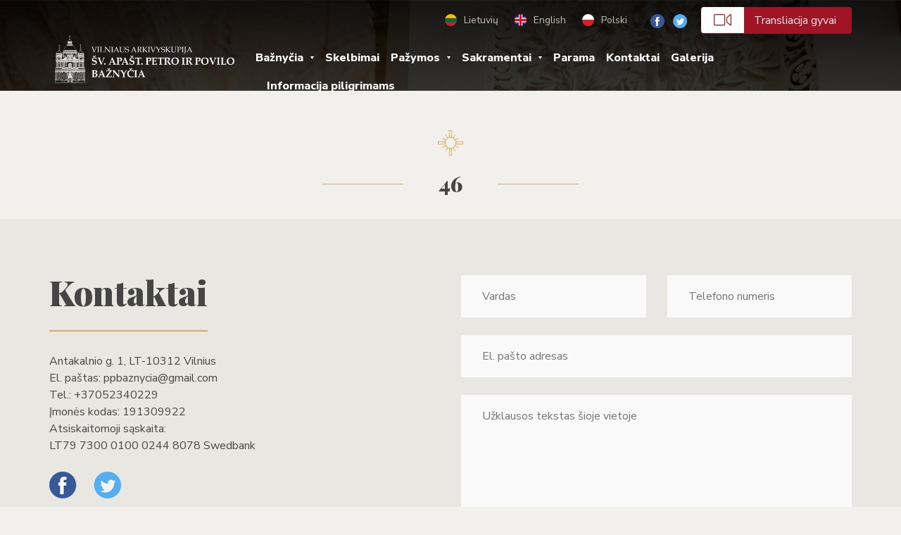

--- FILE ---
content_type: text/html; charset=UTF-8
request_url: https://vilniauspetropovilo.lt/galerija/2018-triduum-sacrum/attachment/46/
body_size: 9541
content:
<!DOCTYPE html>
<html lang="lt">
<head>
  <!-- nw -->
  <title>46 - Vilniaus Šv. apaštalų Petro ir Povilo bažnyčia</title>
  <meta charset="utf-8" />
  <meta name="viewport" content="width=device-width, initial-scale=1">
  <meta name="author" content="Vilniaus Šv. apaštalų Petro ir Povilo bažnyčia">
  <meta name="developer" content="Igor Lebedev">
  <meta name='robots' content='index, follow, max-image-preview:large, max-snippet:-1, max-video-preview:-1' />

	<!-- This site is optimized with the Yoast SEO plugin v26.5 - https://yoast.com/wordpress/plugins/seo/ -->
	<link rel="canonical" href="https://vilniauspetropovilo.lt/galerija/2018-triduum-sacrum/attachment/46/" />
	<meta property="og:locale" content="lt_LT" />
	<meta property="og:type" content="article" />
	<meta property="og:title" content="46 - Vilniaus Šv. apaštalų Petro ir Povilo bažnyčia" />
	<meta property="og:url" content="https://vilniauspetropovilo.lt/galerija/2018-triduum-sacrum/attachment/46/" />
	<meta property="og:site_name" content="Vilniaus Šv. apaštalų Petro ir Povilo bažnyčia" />
	<meta property="og:image" content="https://vilniauspetropovilo.lt/galerija/2018-triduum-sacrum/attachment/46" />
	<meta property="og:image:width" content="960" />
	<meta property="og:image:height" content="720" />
	<meta property="og:image:type" content="image/jpeg" />
	<meta name="twitter:card" content="summary_large_image" />
	<script type="application/ld+json" class="yoast-schema-graph">{"@context":"https://schema.org","@graph":[{"@type":"WebPage","@id":"https://vilniauspetropovilo.lt/galerija/2018-triduum-sacrum/attachment/46/","url":"https://vilniauspetropovilo.lt/galerija/2018-triduum-sacrum/attachment/46/","name":"46 - Vilniaus Šv. apaštalų Petro ir Povilo bažnyčia","isPartOf":{"@id":"https://vilniauspetropovilo.lt/#website"},"primaryImageOfPage":{"@id":"https://vilniauspetropovilo.lt/galerija/2018-triduum-sacrum/attachment/46/#primaryimage"},"image":{"@id":"https://vilniauspetropovilo.lt/galerija/2018-triduum-sacrum/attachment/46/#primaryimage"},"thumbnailUrl":"https://vilniauspetropovilo.lt/wp-content/uploads/2018/04/46.jpg","datePublished":"2018-04-02T08:43:11+00:00","breadcrumb":{"@id":"https://vilniauspetropovilo.lt/galerija/2018-triduum-sacrum/attachment/46/#breadcrumb"},"inLanguage":"lt-LT","potentialAction":[{"@type":"ReadAction","target":["https://vilniauspetropovilo.lt/galerija/2018-triduum-sacrum/attachment/46/"]}]},{"@type":"ImageObject","inLanguage":"lt-LT","@id":"https://vilniauspetropovilo.lt/galerija/2018-triduum-sacrum/attachment/46/#primaryimage","url":"https://vilniauspetropovilo.lt/wp-content/uploads/2018/04/46.jpg","contentUrl":"https://vilniauspetropovilo.lt/wp-content/uploads/2018/04/46.jpg","width":960,"height":720},{"@type":"BreadcrumbList","@id":"https://vilniauspetropovilo.lt/galerija/2018-triduum-sacrum/attachment/46/#breadcrumb","itemListElement":[{"@type":"ListItem","position":1,"name":"Home","item":"https://vilniauspetropovilo.lt/"},{"@type":"ListItem","position":2,"name":"2018 Triduum Sacrum","item":"https://vilniauspetropovilo.lt/pl/galerija/2018-triduum-sacrum/"},{"@type":"ListItem","position":3,"name":"46"}]},{"@type":"WebSite","@id":"https://vilniauspetropovilo.lt/#website","url":"https://vilniauspetropovilo.lt/","name":"Vilniaus Šv. apaštalų Petro ir Povilo bažnyčia","description":"Vilniaus Šv. apaštalų Petro ir Povilo bažnyčia","potentialAction":[{"@type":"SearchAction","target":{"@type":"EntryPoint","urlTemplate":"https://vilniauspetropovilo.lt/?s={search_term_string}"},"query-input":{"@type":"PropertyValueSpecification","valueRequired":true,"valueName":"search_term_string"}}],"inLanguage":"lt-LT"}]}</script>
	<!-- / Yoast SEO plugin. -->


<link rel='dns-prefetch' href='//www.googletagmanager.com' />
<link rel="alternate" title="oEmbed (JSON)" type="application/json+oembed" href="https://vilniauspetropovilo.lt/wp-json/oembed/1.0/embed?url=https%3A%2F%2Fvilniauspetropovilo.lt%2Fgalerija%2F2018-triduum-sacrum%2Fattachment%2F46%2F" />
<link rel="alternate" title="oEmbed (XML)" type="text/xml+oembed" href="https://vilniauspetropovilo.lt/wp-json/oembed/1.0/embed?url=https%3A%2F%2Fvilniauspetropovilo.lt%2Fgalerija%2F2018-triduum-sacrum%2Fattachment%2F46%2F&#038;format=xml" />
<style id='wp-img-auto-sizes-contain-inline-css' type='text/css'>
img:is([sizes=auto i],[sizes^="auto," i]){contain-intrinsic-size:3000px 1500px}
/*# sourceURL=wp-img-auto-sizes-contain-inline-css */
</style>
<style id='wp-block-library-inline-css' type='text/css'>
:root{--wp-block-synced-color:#7a00df;--wp-block-synced-color--rgb:122,0,223;--wp-bound-block-color:var(--wp-block-synced-color);--wp-editor-canvas-background:#ddd;--wp-admin-theme-color:#007cba;--wp-admin-theme-color--rgb:0,124,186;--wp-admin-theme-color-darker-10:#006ba1;--wp-admin-theme-color-darker-10--rgb:0,107,160.5;--wp-admin-theme-color-darker-20:#005a87;--wp-admin-theme-color-darker-20--rgb:0,90,135;--wp-admin-border-width-focus:2px}@media (min-resolution:192dpi){:root{--wp-admin-border-width-focus:1.5px}}.wp-element-button{cursor:pointer}:root .has-very-light-gray-background-color{background-color:#eee}:root .has-very-dark-gray-background-color{background-color:#313131}:root .has-very-light-gray-color{color:#eee}:root .has-very-dark-gray-color{color:#313131}:root .has-vivid-green-cyan-to-vivid-cyan-blue-gradient-background{background:linear-gradient(135deg,#00d084,#0693e3)}:root .has-purple-crush-gradient-background{background:linear-gradient(135deg,#34e2e4,#4721fb 50%,#ab1dfe)}:root .has-hazy-dawn-gradient-background{background:linear-gradient(135deg,#faaca8,#dad0ec)}:root .has-subdued-olive-gradient-background{background:linear-gradient(135deg,#fafae1,#67a671)}:root .has-atomic-cream-gradient-background{background:linear-gradient(135deg,#fdd79a,#004a59)}:root .has-nightshade-gradient-background{background:linear-gradient(135deg,#330968,#31cdcf)}:root .has-midnight-gradient-background{background:linear-gradient(135deg,#020381,#2874fc)}:root{--wp--preset--font-size--normal:16px;--wp--preset--font-size--huge:42px}.has-regular-font-size{font-size:1em}.has-larger-font-size{font-size:2.625em}.has-normal-font-size{font-size:var(--wp--preset--font-size--normal)}.has-huge-font-size{font-size:var(--wp--preset--font-size--huge)}.has-text-align-center{text-align:center}.has-text-align-left{text-align:left}.has-text-align-right{text-align:right}.has-fit-text{white-space:nowrap!important}#end-resizable-editor-section{display:none}.aligncenter{clear:both}.items-justified-left{justify-content:flex-start}.items-justified-center{justify-content:center}.items-justified-right{justify-content:flex-end}.items-justified-space-between{justify-content:space-between}.screen-reader-text{border:0;clip-path:inset(50%);height:1px;margin:-1px;overflow:hidden;padding:0;position:absolute;width:1px;word-wrap:normal!important}.screen-reader-text:focus{background-color:#ddd;clip-path:none;color:#444;display:block;font-size:1em;height:auto;left:5px;line-height:normal;padding:15px 23px 14px;text-decoration:none;top:5px;width:auto;z-index:100000}html :where(.has-border-color){border-style:solid}html :where([style*=border-top-color]){border-top-style:solid}html :where([style*=border-right-color]){border-right-style:solid}html :where([style*=border-bottom-color]){border-bottom-style:solid}html :where([style*=border-left-color]){border-left-style:solid}html :where([style*=border-width]){border-style:solid}html :where([style*=border-top-width]){border-top-style:solid}html :where([style*=border-right-width]){border-right-style:solid}html :where([style*=border-bottom-width]){border-bottom-style:solid}html :where([style*=border-left-width]){border-left-style:solid}html :where(img[class*=wp-image-]){height:auto;max-width:100%}:where(figure){margin:0 0 1em}html :where(.is-position-sticky){--wp-admin--admin-bar--position-offset:var(--wp-admin--admin-bar--height,0px)}@media screen and (max-width:600px){html :where(.is-position-sticky){--wp-admin--admin-bar--position-offset:0px}}

/*# sourceURL=wp-block-library-inline-css */
</style><style id='global-styles-inline-css' type='text/css'>
:root{--wp--preset--aspect-ratio--square: 1;--wp--preset--aspect-ratio--4-3: 4/3;--wp--preset--aspect-ratio--3-4: 3/4;--wp--preset--aspect-ratio--3-2: 3/2;--wp--preset--aspect-ratio--2-3: 2/3;--wp--preset--aspect-ratio--16-9: 16/9;--wp--preset--aspect-ratio--9-16: 9/16;--wp--preset--color--black: #000000;--wp--preset--color--cyan-bluish-gray: #abb8c3;--wp--preset--color--white: #ffffff;--wp--preset--color--pale-pink: #f78da7;--wp--preset--color--vivid-red: #cf2e2e;--wp--preset--color--luminous-vivid-orange: #ff6900;--wp--preset--color--luminous-vivid-amber: #fcb900;--wp--preset--color--light-green-cyan: #7bdcb5;--wp--preset--color--vivid-green-cyan: #00d084;--wp--preset--color--pale-cyan-blue: #8ed1fc;--wp--preset--color--vivid-cyan-blue: #0693e3;--wp--preset--color--vivid-purple: #9b51e0;--wp--preset--gradient--vivid-cyan-blue-to-vivid-purple: linear-gradient(135deg,rgb(6,147,227) 0%,rgb(155,81,224) 100%);--wp--preset--gradient--light-green-cyan-to-vivid-green-cyan: linear-gradient(135deg,rgb(122,220,180) 0%,rgb(0,208,130) 100%);--wp--preset--gradient--luminous-vivid-amber-to-luminous-vivid-orange: linear-gradient(135deg,rgb(252,185,0) 0%,rgb(255,105,0) 100%);--wp--preset--gradient--luminous-vivid-orange-to-vivid-red: linear-gradient(135deg,rgb(255,105,0) 0%,rgb(207,46,46) 100%);--wp--preset--gradient--very-light-gray-to-cyan-bluish-gray: linear-gradient(135deg,rgb(238,238,238) 0%,rgb(169,184,195) 100%);--wp--preset--gradient--cool-to-warm-spectrum: linear-gradient(135deg,rgb(74,234,220) 0%,rgb(151,120,209) 20%,rgb(207,42,186) 40%,rgb(238,44,130) 60%,rgb(251,105,98) 80%,rgb(254,248,76) 100%);--wp--preset--gradient--blush-light-purple: linear-gradient(135deg,rgb(255,206,236) 0%,rgb(152,150,240) 100%);--wp--preset--gradient--blush-bordeaux: linear-gradient(135deg,rgb(254,205,165) 0%,rgb(254,45,45) 50%,rgb(107,0,62) 100%);--wp--preset--gradient--luminous-dusk: linear-gradient(135deg,rgb(255,203,112) 0%,rgb(199,81,192) 50%,rgb(65,88,208) 100%);--wp--preset--gradient--pale-ocean: linear-gradient(135deg,rgb(255,245,203) 0%,rgb(182,227,212) 50%,rgb(51,167,181) 100%);--wp--preset--gradient--electric-grass: linear-gradient(135deg,rgb(202,248,128) 0%,rgb(113,206,126) 100%);--wp--preset--gradient--midnight: linear-gradient(135deg,rgb(2,3,129) 0%,rgb(40,116,252) 100%);--wp--preset--font-size--small: 13px;--wp--preset--font-size--medium: 20px;--wp--preset--font-size--large: 36px;--wp--preset--font-size--x-large: 42px;--wp--preset--spacing--20: 0.44rem;--wp--preset--spacing--30: 0.67rem;--wp--preset--spacing--40: 1rem;--wp--preset--spacing--50: 1.5rem;--wp--preset--spacing--60: 2.25rem;--wp--preset--spacing--70: 3.38rem;--wp--preset--spacing--80: 5.06rem;--wp--preset--shadow--natural: 6px 6px 9px rgba(0, 0, 0, 0.2);--wp--preset--shadow--deep: 12px 12px 50px rgba(0, 0, 0, 0.4);--wp--preset--shadow--sharp: 6px 6px 0px rgba(0, 0, 0, 0.2);--wp--preset--shadow--outlined: 6px 6px 0px -3px rgb(255, 255, 255), 6px 6px rgb(0, 0, 0);--wp--preset--shadow--crisp: 6px 6px 0px rgb(0, 0, 0);}:where(.is-layout-flex){gap: 0.5em;}:where(.is-layout-grid){gap: 0.5em;}body .is-layout-flex{display: flex;}.is-layout-flex{flex-wrap: wrap;align-items: center;}.is-layout-flex > :is(*, div){margin: 0;}body .is-layout-grid{display: grid;}.is-layout-grid > :is(*, div){margin: 0;}:where(.wp-block-columns.is-layout-flex){gap: 2em;}:where(.wp-block-columns.is-layout-grid){gap: 2em;}:where(.wp-block-post-template.is-layout-flex){gap: 1.25em;}:where(.wp-block-post-template.is-layout-grid){gap: 1.25em;}.has-black-color{color: var(--wp--preset--color--black) !important;}.has-cyan-bluish-gray-color{color: var(--wp--preset--color--cyan-bluish-gray) !important;}.has-white-color{color: var(--wp--preset--color--white) !important;}.has-pale-pink-color{color: var(--wp--preset--color--pale-pink) !important;}.has-vivid-red-color{color: var(--wp--preset--color--vivid-red) !important;}.has-luminous-vivid-orange-color{color: var(--wp--preset--color--luminous-vivid-orange) !important;}.has-luminous-vivid-amber-color{color: var(--wp--preset--color--luminous-vivid-amber) !important;}.has-light-green-cyan-color{color: var(--wp--preset--color--light-green-cyan) !important;}.has-vivid-green-cyan-color{color: var(--wp--preset--color--vivid-green-cyan) !important;}.has-pale-cyan-blue-color{color: var(--wp--preset--color--pale-cyan-blue) !important;}.has-vivid-cyan-blue-color{color: var(--wp--preset--color--vivid-cyan-blue) !important;}.has-vivid-purple-color{color: var(--wp--preset--color--vivid-purple) !important;}.has-black-background-color{background-color: var(--wp--preset--color--black) !important;}.has-cyan-bluish-gray-background-color{background-color: var(--wp--preset--color--cyan-bluish-gray) !important;}.has-white-background-color{background-color: var(--wp--preset--color--white) !important;}.has-pale-pink-background-color{background-color: var(--wp--preset--color--pale-pink) !important;}.has-vivid-red-background-color{background-color: var(--wp--preset--color--vivid-red) !important;}.has-luminous-vivid-orange-background-color{background-color: var(--wp--preset--color--luminous-vivid-orange) !important;}.has-luminous-vivid-amber-background-color{background-color: var(--wp--preset--color--luminous-vivid-amber) !important;}.has-light-green-cyan-background-color{background-color: var(--wp--preset--color--light-green-cyan) !important;}.has-vivid-green-cyan-background-color{background-color: var(--wp--preset--color--vivid-green-cyan) !important;}.has-pale-cyan-blue-background-color{background-color: var(--wp--preset--color--pale-cyan-blue) !important;}.has-vivid-cyan-blue-background-color{background-color: var(--wp--preset--color--vivid-cyan-blue) !important;}.has-vivid-purple-background-color{background-color: var(--wp--preset--color--vivid-purple) !important;}.has-black-border-color{border-color: var(--wp--preset--color--black) !important;}.has-cyan-bluish-gray-border-color{border-color: var(--wp--preset--color--cyan-bluish-gray) !important;}.has-white-border-color{border-color: var(--wp--preset--color--white) !important;}.has-pale-pink-border-color{border-color: var(--wp--preset--color--pale-pink) !important;}.has-vivid-red-border-color{border-color: var(--wp--preset--color--vivid-red) !important;}.has-luminous-vivid-orange-border-color{border-color: var(--wp--preset--color--luminous-vivid-orange) !important;}.has-luminous-vivid-amber-border-color{border-color: var(--wp--preset--color--luminous-vivid-amber) !important;}.has-light-green-cyan-border-color{border-color: var(--wp--preset--color--light-green-cyan) !important;}.has-vivid-green-cyan-border-color{border-color: var(--wp--preset--color--vivid-green-cyan) !important;}.has-pale-cyan-blue-border-color{border-color: var(--wp--preset--color--pale-cyan-blue) !important;}.has-vivid-cyan-blue-border-color{border-color: var(--wp--preset--color--vivid-cyan-blue) !important;}.has-vivid-purple-border-color{border-color: var(--wp--preset--color--vivid-purple) !important;}.has-vivid-cyan-blue-to-vivid-purple-gradient-background{background: var(--wp--preset--gradient--vivid-cyan-blue-to-vivid-purple) !important;}.has-light-green-cyan-to-vivid-green-cyan-gradient-background{background: var(--wp--preset--gradient--light-green-cyan-to-vivid-green-cyan) !important;}.has-luminous-vivid-amber-to-luminous-vivid-orange-gradient-background{background: var(--wp--preset--gradient--luminous-vivid-amber-to-luminous-vivid-orange) !important;}.has-luminous-vivid-orange-to-vivid-red-gradient-background{background: var(--wp--preset--gradient--luminous-vivid-orange-to-vivid-red) !important;}.has-very-light-gray-to-cyan-bluish-gray-gradient-background{background: var(--wp--preset--gradient--very-light-gray-to-cyan-bluish-gray) !important;}.has-cool-to-warm-spectrum-gradient-background{background: var(--wp--preset--gradient--cool-to-warm-spectrum) !important;}.has-blush-light-purple-gradient-background{background: var(--wp--preset--gradient--blush-light-purple) !important;}.has-blush-bordeaux-gradient-background{background: var(--wp--preset--gradient--blush-bordeaux) !important;}.has-luminous-dusk-gradient-background{background: var(--wp--preset--gradient--luminous-dusk) !important;}.has-pale-ocean-gradient-background{background: var(--wp--preset--gradient--pale-ocean) !important;}.has-electric-grass-gradient-background{background: var(--wp--preset--gradient--electric-grass) !important;}.has-midnight-gradient-background{background: var(--wp--preset--gradient--midnight) !important;}.has-small-font-size{font-size: var(--wp--preset--font-size--small) !important;}.has-medium-font-size{font-size: var(--wp--preset--font-size--medium) !important;}.has-large-font-size{font-size: var(--wp--preset--font-size--large) !important;}.has-x-large-font-size{font-size: var(--wp--preset--font-size--x-large) !important;}
/*# sourceURL=global-styles-inline-css */
</style>

<style id='classic-theme-styles-inline-css' type='text/css'>
/*! This file is auto-generated */
.wp-block-button__link{color:#fff;background-color:#32373c;border-radius:9999px;box-shadow:none;text-decoration:none;padding:calc(.667em + 2px) calc(1.333em + 2px);font-size:1.125em}.wp-block-file__button{background:#32373c;color:#fff;text-decoration:none}
/*# sourceURL=/wp-includes/css/classic-themes.min.css */
</style>
<link rel='stylesheet' id='contact-form-7-css' href='https://vilniauspetropovilo.lt/wp-content/plugins/contact-form-7/includes/css/styles.css?ver=6.1.4' type='text/css' media='all' />
<script type="text/javascript" src="https://vilniauspetropovilo.lt/wp-includes/js/jquery/jquery.min.js?ver=3.7.1" id="jquery-core-js"></script>
<script type="text/javascript" src="https://vilniauspetropovilo.lt/wp-includes/js/jquery/jquery-migrate.min.js?ver=3.4.1" id="jquery-migrate-js"></script>
<script type="text/javascript" src="https://vilniauspetropovilo.lt/wp-content/themes/appb/js/define_jquery.js?ver=6.9" id="define_jquery-js"></script>

<!-- Google tag (gtag.js) snippet added by Site Kit -->
<!-- Google Analytics snippet added by Site Kit -->
<script type="text/javascript" src="https://www.googletagmanager.com/gtag/js?id=G-5DW3WM2P71" id="google_gtagjs-js" async></script>
<script type="text/javascript" id="google_gtagjs-js-after">
/* <![CDATA[ */
window.dataLayer = window.dataLayer || [];function gtag(){dataLayer.push(arguments);}
gtag("set","linker",{"domains":["vilniauspetropovilo.lt"]});
gtag("js", new Date());
gtag("set", "developer_id.dZTNiMT", true);
gtag("config", "G-5DW3WM2P71");
//# sourceURL=google_gtagjs-js-after
/* ]]> */
</script>
<link rel="https://api.w.org/" href="https://vilniauspetropovilo.lt/wp-json/" /><link rel="alternate" title="JSON" type="application/json" href="https://vilniauspetropovilo.lt/wp-json/wp/v2/media/884" /><link rel='shortlink' href='https://vilniauspetropovilo.lt/?p=884' />
<meta name="generator" content="Site Kit by Google 1.167.0" /><style type="text/css">
.qtranxs_flag_lt {background-image: url(https://vilniauspetropovilo.lt/wp-content/plugins/qtranslate-x/flags/lt.png); background-repeat: no-repeat;}
.qtranxs_flag_en {background-image: url(https://vilniauspetropovilo.lt/wp-content/plugins/qtranslate-x/flags/gb.png); background-repeat: no-repeat;}
.qtranxs_flag_pl {background-image: url(https://vilniauspetropovilo.lt/wp-content/plugins/qtranslate-x/flags/pl.png); background-repeat: no-repeat;}
</style>
<link hreflang="lt" href="https://vilniauspetropovilo.lt/lt/galerija/2018-triduum-sacrum/attachment/46/" rel="alternate" />
<link hreflang="en" href="https://vilniauspetropovilo.lt/en/galerija/2018-triduum-sacrum/attachment/46/" rel="alternate" />
<link hreflang="pl" href="https://vilniauspetropovilo.lt/pl/galerija/2018-triduum-sacrum/attachment/46/" rel="alternate" />
<link hreflang="x-default" href="https://vilniauspetropovilo.lt/galerija/2018-triduum-sacrum/attachment/46/" rel="alternate" />
<meta name="generator" content="qTranslate-X 3.4.6.8" />
<link rel="icon" href="https://vilniauspetropovilo.lt/wp-content/uploads/2020/12/cropped-logot-32x32.jpg" sizes="32x32" />
<link rel="icon" href="https://vilniauspetropovilo.lt/wp-content/uploads/2020/12/cropped-logot-192x192.jpg" sizes="192x192" />
<link rel="apple-touch-icon" href="https://vilniauspetropovilo.lt/wp-content/uploads/2020/12/cropped-logot-180x180.jpg" />
<meta name="msapplication-TileImage" content="https://vilniauspetropovilo.lt/wp-content/uploads/2020/12/cropped-logot-270x270.jpg" />
				<style type="text/css" id="c4wp-checkout-css">
					.woocommerce-checkout .c4wp_captcha_field {
						margin-bottom: 10px;
						margin-top: 15px;
						position: relative;
						display: inline-block;
					}
				</style>
								<style type="text/css" id="c4wp-lp-form-css">
					.login-action-lostpassword.login form.shake {
						animation: none;
						animation-iteration-count: 0;
						transform: none !important;
					}
				</style>
							<style type="text/css" id="c4wp-v3-lp-form-css">
				.login #login, .login #lostpasswordform {
					min-width: 350px !important;
				}
				.wpforms-field-c4wp iframe {
					width: 100% !important;
				}
			</style>
			  <script src="//maxcdn.bootstrapcdn.com/bootstrap/3.3.7/js/bootstrap.min.js"></script>
  <script src="//unpkg.com/imagesloaded@4.1/imagesloaded.pkgd.min.js"></script>
  <script src="//cdnjs.cloudflare.com/ajax/libs/jquery-mousewheel/3.1.13/jquery.mousewheel.min.js"></script>
  <script src="//cdnjs.cloudflare.com/ajax/libs/jquery.touchswipe/1.6.18/jquery.touchSwipe.js"></script>
  <script src="//cdnjs.cloudflare.com/ajax/libs/jquery-easing/1.3/jquery.easing.min.js"></script>
  <script src="//cdnjs.cloudflare.com/ajax/libs/fancybox/2.1.5/jquery.fancybox.min.js"></script>
  <script src="//cdnjs.cloudflare.com/ajax/libs/OwlCarousel2/2.2.1/owl.carousel.min.js"></script>
  <script src="https://vilniauspetropovilo.lt/wp-content/themes/appb/js/script.js"></script>
  <link href="https://fonts.googleapis.com/css?family=Nunito+Sans:300,400,600,700,800|Playfair+Display:400,700,900&amp;subset=latin-ext" rel="stylesheet">
  <link rel="stylesheet" href="https://cdn.linearicons.com/free/1.0.0/icon-font.min.css" type="text/css">
  <link rel="stylesheet" href="https://vilniauspetropovilo.lt/wp-content/themes/appb/css/bootstrap_337.min.css" type="text/css" media="all" />
  <link rel="stylesheet" href="https://vilniauspetropovilo.lt/wp-content/themes/appb/css/animate_352.min.css" type="text/css" media="all" />
  <link rel="stylesheet" href="https://vilniauspetropovilo.lt/wp-content/themes/appb/css/fancybox215.css" type="text/css" media="all" />
  <link rel="stylesheet" href="//cdnjs.cloudflare.com/ajax/libs/OwlCarousel2/2.2.1/assets/owl.carousel.min.css" type="text/css" media="all" />
  <link rel="stylesheet" href="https://vilniauspetropovilo.lt/wp-content/themes/appb/css/style.css" type="text/css" media="all" />
  <script async src="https://www.googletagmanager.com/gtag/js?id=UA-111360798-1"></script>
  <script>
    window.dataLayer = window.dataLayer || [];
    function gtag(){dataLayer.push(arguments);}
    gtag('js', new Date());
    gtag('config', 'UA-111360798-1');
  </script>
</head>
<body class="attachment wp-singular attachment-template-default single single-attachment postid-884 attachmentid-884 attachment-jpeg wp-theme-appb">
  <div class="mcont">
    <div class="navbar-backdrop"></div>
    <header class="navbar">
      <div class="first-line hidden-md hidden-sm hidden-xs">
        <div class="container">
          <div class="row">
            <div class="col-xs-12">
              <nav class="language-selector">
                
<ul class="language-chooser language-chooser-both qtranxs_language_chooser" id="qtranslate-chooser">
<li class="active"><a href="https://vilniauspetropovilo.lt/lt/galerija/2018-triduum-sacrum/attachment/46/" class="qtranxs_flag_lt qtranxs_flag_and_text" title="Lietuvių (lt)"><span>Lietuvių</span></a></li>
<li><a href="https://vilniauspetropovilo.lt/en/galerija/2018-triduum-sacrum/attachment/46/" class="qtranxs_flag_en qtranxs_flag_and_text" title="English (en)"><span>English</span></a></li>
<li><a href="https://vilniauspetropovilo.lt/pl/galerija/2018-triduum-sacrum/attachment/46/" class="qtranxs_flag_pl qtranxs_flag_and_text" title="Polski (pl)"><span>Polski</span></a></li>
</ul><div class="qtranxs_widget_end"></div>
              </nav>
                                          <nav class="social-nav">
                <ul>
                                      <li><a target="_blank" href="https://www.facebook.com/vilniauspetropovilo/"><img src="https://vilniauspetropovilo.lt/wp-content/themes/appb/img/fb.png" alt="Facebook"></a></li>
                                                        <li><a target="_blank" href="https://twitter.com/petro_ir_povilo?lang=lt"><img src="https://vilniauspetropovilo.lt/wp-content/themes/appb/img/tw.png" alt="Twitter"></a></li>
                                                        <li class="translation"><a href="https://vilniauspetropovilo.lt/transliacija-gyvai/"><i class="lnr lnr-camera-video"></i>Transliacija gyvai</a></li>
                                  </ul>
              </nav>
                          </div>
          </div>
        </div>
      </div>
      <div class="second-line">
        <div class="container">
          <div class="row">
            <div class="col-lg-3 col-xs-3">
              <a class="logo hidden-md hidden-sm hidden-xs" href="https://vilniauspetropovilo.lt">
                <img src="https://vilniauspetropovilo.lt/wp-content/themes/appb/img/logo.png" alt="Vilniaus Šv. apaštalų Petro ir Povilo bažnyčia" title="Vilniaus Šv. apaštalų Petro ir Povilo bažnyčia">
              </a>
              <a class="logo hidden-lg" href="https://vilniauspetropovilo.lt">
                <img src="https://vilniauspetropovilo.lt/wp-content/themes/appb/img/logo-small.png" alt="Vilniaus Šv. apaštalų Petro ir Povilo bažnyčia" title="Vilniaus Šv. apaštalų Petro ir Povilo bažnyčia">
              </a>
            </div>
            <div class="col-xs-9">
              <div class="nav-cont">
                <div class="nav-close"></div>
                <div class="fh"></div>
                  <div class="iblfh">
                  <nav class="main-menu">
                    <ul id="menu-main-menu" class="menu nav-item"><li id="menu-item-24" class="menu-item menu-item-type-post_type menu-item-object-page menu-item-has-children menu-item-24"><a href="https://vilniauspetropovilo.lt/baznycia/">Bažnyčia</a>

      <div class='wrap'>
        <ul class='sub-menu'>
	<li id="menu-item-178" class="menu-item menu-item-type-post_type menu-item-object-page menu-item-178"><a href="https://vilniauspetropovilo.lt/istorija/">Istorija</a></li>
	<li id="menu-item-27" class="menu-item menu-item-type-post_type menu-item-object-page menu-item-27"><a href="https://vilniauspetropovilo.lt/pamaldu-tvarkarastis/">Pamaldų tvarkaraštis</a></li>
	<li id="menu-item-294" class="menu-item menu-item-type-post_type menu-item-object-page menu-item-294"><a href="https://vilniauspetropovilo.lt/baznycia/parapijos-ribos/">Parapijos ribos</a></li>
	<li id="menu-item-117" class="menu-item menu-item-type-custom menu-item-object-custom menu-item-117"><a href="https://vilniauspetropovilo.lt/kunigai/">Kunigai</a></li>
	<li id="menu-item-382" class="menu-item menu-item-type-post_type menu-item-object-page menu-item-382"><a href="https://vilniauspetropovilo.lt/baznycia/szpitale/">Ligoninės</a></li>
	<li id="menu-item-309" class="menu-item menu-item-type-post_type menu-item-object-page menu-item-309"><a href="https://vilniauspetropovilo.lt/sielovada/maldos-grupeles-2/neo/">Neokatechumeninio kelio bendruomenės</a></li>
	<li id="menu-item-415" class="menu-item menu-item-type-post_type menu-item-object-page menu-item-415"><a href="https://vilniauspetropovilo.lt/sielovada/gyvasis_rozinis/">Gyvasis rožinis</a></li>
	<li id="menu-item-306" class="menu-item menu-item-type-post_type menu-item-object-page menu-item-306"><a href="https://vilniauspetropovilo.lt/sielovada/maldos-grupeles-2/marijos-legionas/">Marijos legionas</a></li>
	<li id="menu-item-314" class="menu-item menu-item-type-post_type menu-item-object-page menu-item-314"><a href="https://vilniauspetropovilo.lt/spotkania-mlodziezowe/">Jaunimo veikla</a></li>
	<li id="menu-item-322" class="menu-item menu-item-type-post_type menu-item-object-page menu-item-322"><a href="https://vilniauspetropovilo.lt/sielovada/giedotojai/">Giedotojai</a></li>
	<li id="menu-item-5975" class="menu-item menu-item-type-post_type menu-item-object-page menu-item-5975"><a href="https://vilniauspetropovilo.lt/privatumo-politika/">Privatumo politika</a></li>

        </ul>
      </div>
</li>
<li id="menu-item-542" class="menu-item menu-item-type-custom menu-item-object-custom menu-item-542"><a href="https://vilniauspetropovilo.lt/skelbimai/">Skelbimai</a></li>
<li id="menu-item-1045" class="menu-item menu-item-type-post_type menu-item-object-page menu-item-has-children menu-item-1045"><a href="https://vilniauspetropovilo.lt/pazymos/">Pažymos</a>

      <div class='wrap'>
        <ul class='sub-menu'>
	<li id="menu-item-1054" class="menu-item menu-item-type-post_type menu-item-object-page menu-item-1054"><a href="https://vilniauspetropovilo.lt/prasymas-isduoti-kriksto-ir-laisvo-stovio-liudijima-santuokai/">Prašymas išduoti krikšto ir laisvo stovio liudijimą (Santuokai)</a></li>
	<li id="menu-item-1055" class="menu-item menu-item-type-post_type menu-item-object-page menu-item-1055"><a href="https://vilniauspetropovilo.lt/prasymas-isduoti-kriksto-liudijima/">Prašymas išduoti krikšto liudijimą</a></li>
	<li id="menu-item-1053" class="menu-item menu-item-type-post_type menu-item-object-page menu-item-1053"><a href="https://vilniauspetropovilo.lt/prasymas-isduoti-leidima-susituokti/">Prašymas išduoti leidimą susituokti už parapijos ribų</a></li>
	<li id="menu-item-1062" class="menu-item menu-item-type-post_type menu-item-object-page menu-item-privacy-policy menu-item-1062"><a rel="privacy-policy" href="https://vilniauspetropovilo.lt/asmens-duomenu-apsaugos-ir-tvarkymo-taisykles/">Asmens duomenų apsaugos ir tvarkymo taisyklės</a></li>

        </ul>
      </div>
</li>
<li id="menu-item-1343" class="menu-item menu-item-type-post_type menu-item-object-page menu-item-has-children menu-item-1343"><a href="https://vilniauspetropovilo.lt/sakramentai/">Sakramentai</a>

      <div class='wrap'>
        <ul class='sub-menu'>
	<li id="menu-item-1342" class="menu-item menu-item-type-post_type menu-item-object-page menu-item-1342"><a href="https://vilniauspetropovilo.lt/krikstas/">Krikštas</a></li>
	<li id="menu-item-1366" class="menu-item menu-item-type-post_type menu-item-object-page menu-item-1366"><a href="https://vilniauspetropovilo.lt/pirmoji-komunija/">Eucharistija</a></li>
	<li id="menu-item-1365" class="menu-item menu-item-type-post_type menu-item-object-page menu-item-1365"><a href="https://vilniauspetropovilo.lt/sutvirtinimas/">Sutvirtinimas</a></li>
	<li id="menu-item-1424" class="menu-item menu-item-type-post_type menu-item-object-page menu-item-1424"><a href="https://vilniauspetropovilo.lt/atgaila/">Atgaila</a></li>
	<li id="menu-item-1414" class="menu-item menu-item-type-post_type menu-item-object-page menu-item-1414"><a href="https://vilniauspetropovilo.lt/ligoniu-patepimas/">Ligonių patepimas</a></li>
	<li id="menu-item-1429" class="menu-item menu-item-type-post_type menu-item-object-page menu-item-1429"><a href="https://vilniauspetropovilo.lt/kunigyste/">Kunigystė</a></li>
	<li id="menu-item-1364" class="menu-item menu-item-type-post_type menu-item-object-page menu-item-1364"><a href="https://vilniauspetropovilo.lt/santuoka/">Santuoka</a></li>

        </ul>
      </div>
</li>
<li id="menu-item-160" class="menu-item menu-item-type-post_type menu-item-object-page menu-item-160"><a href="https://vilniauspetropovilo.lt/parama/">Parama</a></li>
<li id="menu-item-1097" class="menu-item menu-item-type-post_type menu-item-object-page menu-item-1097"><a href="https://vilniauspetropovilo.lt/kontaktai/">Kontaktai</a></li>
<li id="menu-item-154" class="menu-item menu-item-type-custom menu-item-object-custom menu-item-154"><a href="https://vilniauspetropovilo.lt/galerija/">Galerija</a></li>
<li id="menu-item-1487" class="menu-item menu-item-type-post_type menu-item-object-page menu-item-1487"><a href="https://vilniauspetropovilo.lt/informacija-piligrimams/">Informacija piligrimams</a></li>
</ul>                  </nav>
                  <nav class="language-selector hidden-lg">
                    
<ul class="language-chooser language-chooser-both qtranxs_language_chooser" id="qtranslate-chooser">
<li class="active"><a href="https://vilniauspetropovilo.lt/lt/galerija/2018-triduum-sacrum/attachment/46/" class="qtranxs_flag_lt qtranxs_flag_and_text" title="Lietuvių (lt)"><span>Lietuvių</span></a></li>
<li><a href="https://vilniauspetropovilo.lt/en/galerija/2018-triduum-sacrum/attachment/46/" class="qtranxs_flag_en qtranxs_flag_and_text" title="English (en)"><span>English</span></a></li>
<li><a href="https://vilniauspetropovilo.lt/pl/galerija/2018-triduum-sacrum/attachment/46/" class="qtranxs_flag_pl qtranxs_flag_and_text" title="Polski (pl)"><span>Polski</span></a></li>
</ul><div class="qtranxs_widget_end"></div>
                  </nav>
                </div>
              </div>
              <div class="nav-toggle-container pull-right">
                <button class="nav-toggle" id="trigger-navigation">
                  <div class="text">Meniu</div>
                  <span class="stripes"></span>
                </button>
              </div>
                              <div class="translation hidden-lg pull-right">
                  <a href="https://vilniauspetropovilo.lt/transliacija-gyvai/">
                    <i class="lnr lnr-camera-video"></i>
                    <span class="hidden-sm hidden-xs">
                      Transliacija gyvai                    </span>
                  </a>
                </div>
                          </div>
          </div>
        </div>
      </div>
    </header><div class="p-index">
    <div class="container">
    <div class="row">
      <div class="col-xs-12">
        <h1><span>46</span></h1>
      </div>
    </div>
        <div class="row pos-rel page-content">
          </div>
          </div>
</div>
      <div class="footer-push"></div>
    </div>
    <footer>
      <div class="container">
        <div class="row">
          <div class="col-lg-6">
            <h1>Kontaktai</h1>
                        <ul>
                              <li>
                  <a target="_blank" href="https://www.google.lt/maps/place/Antakalnio g. 1, LT-10312 Vilnius" onclick="ga('send', 'event', 'footer', 'click on address');">Antakalnio g. 1, LT-10312 Vilnius</a>
                </li>
                                            <li>
                  El. paštas:                  <a target="_blank" href="mailto:ppbaznycia@gmail.com" onclick="ga('send', 'event', 'footer', 'click on email');">ppbaznycia@gmail.com</a>
                </li>
                                            <li>
                  Tel.:                  <a target="_blank" href="tel:+37052340229" onclick="ga('send', 'event', 'footer', 'click on phone');">+37052340229</a>
                </li>
                                            <li>
                  Įmonės kodas: 191309922                </li>
                                            <li>
                  Atsiskaitomoji sąskaita:<br>
                  LT79 7300 0100 0244 8078 Swedbank                </li>
                          </ul>
                                          <nav class="social-nav">
                <ul>
                                      <li><a target="_blank" href="https://www.facebook.com/vilniauspetropovilo/"><img src="https://vilniauspetropovilo.lt/wp-content/themes/appb/img/fb-big.png" alt="Facebook"></a></li>
                                                        <li><a target="_blank" href="https://twitter.com/petro_ir_povilo?lang=lt"><img src="https://vilniauspetropovilo.lt/wp-content/themes/appb/img/tw-big.png" alt="Twitter"></a></li>
                                  </ul>
              </nav>
                        </div>
          <div class="col-lg-6">
            
<div class="wpcf7 no-js" id="wpcf7-f4-p884-o1" lang="lt-LT" dir="ltr" data-wpcf7-id="4">
<div class="screen-reader-response"><p role="status" aria-live="polite" aria-atomic="true"></p> <ul></ul></div>
<form action="/galerija/2018-triduum-sacrum/attachment/46/#wpcf7-f4-p884-o1" method="post" class="wpcf7-form init" aria-label="Contact form" novalidate="novalidate" data-status="init">
<fieldset class="hidden-fields-container"><input type="hidden" name="_wpcf7" value="4" /><input type="hidden" name="_wpcf7_version" value="6.1.4" /><input type="hidden" name="_wpcf7_locale" value="lt_LT" /><input type="hidden" name="_wpcf7_unit_tag" value="wpcf7-f4-p884-o1" /><input type="hidden" name="_wpcf7_container_post" value="884" /><input type="hidden" name="_wpcf7_posted_data_hash" value="" />
</fieldset>
<div class="row">
	<div class="col-sm-6 col-xs-12">
		<p><span class="wpcf7-form-control-wrap" data-name="your-name"><input size="40" maxlength="400" class="wpcf7-form-control wpcf7-text wpcf7-validates-as-required" aria-required="true" aria-invalid="false" placeholder="Vardas" value="" type="text" name="your-name" /></span>
		</p>
	</div>
	<div class="col-sm-6 col-xs-12">
		<p><span class="wpcf7-form-control-wrap" data-name="your-phone"><input size="40" maxlength="400" class="wpcf7-form-control wpcf7-text wpcf7-validates-as-required" aria-required="true" aria-invalid="false" placeholder="Telefono numeris" value="" type="text" name="your-phone" /></span>
		</p>
	</div>
</div>
<div class="row">
	<div class="col-xs-12">
		<p><span class="wpcf7-form-control-wrap" data-name="your-email"><input size="40" maxlength="400" class="wpcf7-form-control wpcf7-text" aria-invalid="false" placeholder="El. pašto adresas" value="" type="text" name="your-email" /></span>
		</p>
	</div>
	<div class="col-xs-12">
		<p><span class="wpcf7-form-control-wrap" data-name="your-text"><textarea cols="40" rows="10" maxlength="2000" class="wpcf7-form-control wpcf7-textarea" aria-invalid="false" placeholder="Užklausos tekstas šioje vietoje" name="your-text"></textarea></span>
		</p>
	</div>
	<p>[anr_nocaptcha g-recaptcha-response]
	</p>
	<div class="col-xs-12">
		<p><input class="wpcf7-form-control wpcf7-submit has-spinner btn btn-gold" type="submit" value="Siųsti užklausą" />
		</p>
	</div>
</div><p style="display: none !important;" class="akismet-fields-container" data-prefix="_wpcf7_ak_"><label>&#916;<textarea name="_wpcf7_ak_hp_textarea" cols="45" rows="8" maxlength="100"></textarea></label><input type="hidden" id="ak_js_1" name="_wpcf7_ak_js" value="74"/><script>document.getElementById( "ak_js_1" ).setAttribute( "value", ( new Date() ).getTime() );</script></p><div class="wpcf7-response-output" aria-hidden="true"></div>
</form>
</div>
          </div>
        </div>
      </div>
                    <div class="bg-white images">
          <div class="container">
            <div class="row">
              <div class="col-xs-12">
                <div class="owl-carousel">
                                                            <div class="item">
                        <img width="158" height="83" src="https://vilniauspetropovilo.lt/wp-content/uploads/2017/09/kataliku.png" class="attachment-gallery size-gallery" alt="" decoding="async" />                      </div>
                                                                                <div class="item">
                        <img width="170" height="63" src="https://vilniauspetropovilo.lt/wp-content/uploads/2017/12/Vilnensis-e1514937690190-170x63.png" class="attachment-gallery size-gallery" alt="www.vilnensis.lt" decoding="async" srcset="https://vilniauspetropovilo.lt/wp-content/uploads/2017/12/Vilnensis-e1514937690190-170x63.png 170w, https://vilniauspetropovilo.lt/wp-content/uploads/2017/12/Vilnensis-e1514937690190-300x112.png 300w, https://vilniauspetropovilo.lt/wp-content/uploads/2017/12/Vilnensis-e1514937690190.png 500w" sizes="(max-width: 170px) 100vw, 170px" />                      </div>
                                                                                <div class="item">
                        <img width="119" height="100" src="https://vilniauspetropovilo.lt/wp-content/uploads/2019/06/LPC-logo-galutinis-1-119x100.jpg" class="attachment-gallery size-gallery" alt="www.laidojimocentras.lt" decoding="async" srcset="https://vilniauspetropovilo.lt/wp-content/uploads/2019/06/LPC-logo-galutinis-1-119x100.jpg 119w, https://vilniauspetropovilo.lt/wp-content/uploads/2019/06/LPC-logo-galutinis-1-300x252.jpg 300w, https://vilniauspetropovilo.lt/wp-content/uploads/2019/06/LPC-logo-galutinis-1-768x645.jpg 768w, https://vilniauspetropovilo.lt/wp-content/uploads/2019/06/LPC-logo-galutinis-1-1024x859.jpg 1024w, https://vilniauspetropovilo.lt/wp-content/uploads/2019/06/LPC-logo-galutinis-1-1000x839.jpg 1000w" sizes="(max-width: 119px) 100vw, 119px" />                      </div>
                                                                                <div class="item">
                        <img width="95" height="79" src="https://vilniauspetropovilo.lt/wp-content/uploads/2018/07/simbolis1_top.gif" class="attachment-gallery size-gallery" alt="http://lvk.lcn.lt/" decoding="async" loading="lazy" />                      </div>
                                                                                <div class="item">
                        <img width="133" height="100" src="https://vilniauspetropovilo.lt/wp-content/uploads/2018/07/2018_COE_Logos_Green-bkg_translations_en-US-UK-133x100.png" class="attachment-gallery size-gallery" alt="" decoding="async" loading="lazy" srcset="https://vilniauspetropovilo.lt/wp-content/uploads/2018/07/2018_COE_Logos_Green-bkg_translations_en-US-UK-133x100.png 133w, https://vilniauspetropovilo.lt/wp-content/uploads/2018/07/2018_COE_Logos_Green-bkg_translations_en-US-UK-300x225.png 300w, https://vilniauspetropovilo.lt/wp-content/uploads/2018/07/2018_COE_Logos_Green-bkg_translations_en-US-UK.png 361w" sizes="auto, (max-width: 133px) 100vw, 133px" />                      </div>
                                                      </div>
              </div>
            </div>
          </div>
        </div>
            <div class="bg-red color-white copy">
        <div class="container">
          <div class="row">
            <div class="col-xs-6">
              2026 © Vilniaus Šv. apaštalų Petro ir Povilo bažnyčia            </div>
            <div class="col-xs-6 text-right">
              Svetainių kūrimas: <a href="https://vdb.lt/" class="solution" title="VDB" target="_blank">vdb.lt</a>
            </div>
          </div>
        </div>
      </div>
    </footer>
    <script type="speculationrules">
{"prefetch":[{"source":"document","where":{"and":[{"href_matches":"/*"},{"not":{"href_matches":["/wp-*.php","/wp-admin/*","/wp-content/uploads/*","/wp-content/*","/wp-content/plugins/*","/wp-content/themes/appb/*","/*\\?(.+)"]}},{"not":{"selector_matches":"a[rel~=\"nofollow\"]"}},{"not":{"selector_matches":".no-prefetch, .no-prefetch a"}}]},"eagerness":"conservative"}]}
</script>
<script type="text/javascript">
document.addEventListener( 'wpcf7mailsent', function( event ) {
  document.getElementById("product_name").value = '';
  ga('send', 'event', 'call form', 'ask for consultation');
}, false );
</script>
<script type="text/javascript" src="https://vilniauspetropovilo.lt/wp-includes/js/dist/hooks.min.js?ver=dd5603f07f9220ed27f1" id="wp-hooks-js"></script>
<script type="text/javascript" src="https://vilniauspetropovilo.lt/wp-includes/js/dist/i18n.min.js?ver=c26c3dc7bed366793375" id="wp-i18n-js"></script>
<script type="text/javascript" id="wp-i18n-js-after">
/* <![CDATA[ */
wp.i18n.setLocaleData( { 'text direction\u0004ltr': [ 'ltr' ] } );
//# sourceURL=wp-i18n-js-after
/* ]]> */
</script>
<script type="text/javascript" src="https://vilniauspetropovilo.lt/wp-content/plugins/contact-form-7/includes/swv/js/index.js?ver=6.1.4" id="swv-js"></script>
<script type="text/javascript" id="contact-form-7-js-before">
/* <![CDATA[ */
var wpcf7 = {
    "api": {
        "root": "https:\/\/vilniauspetropovilo.lt\/wp-json\/",
        "namespace": "contact-form-7\/v1"
    }
};
//# sourceURL=contact-form-7-js-before
/* ]]> */
</script>
<script type="text/javascript" src="https://vilniauspetropovilo.lt/wp-content/plugins/contact-form-7/includes/js/index.js?ver=6.1.4" id="contact-form-7-js"></script>
  </body>
</html>